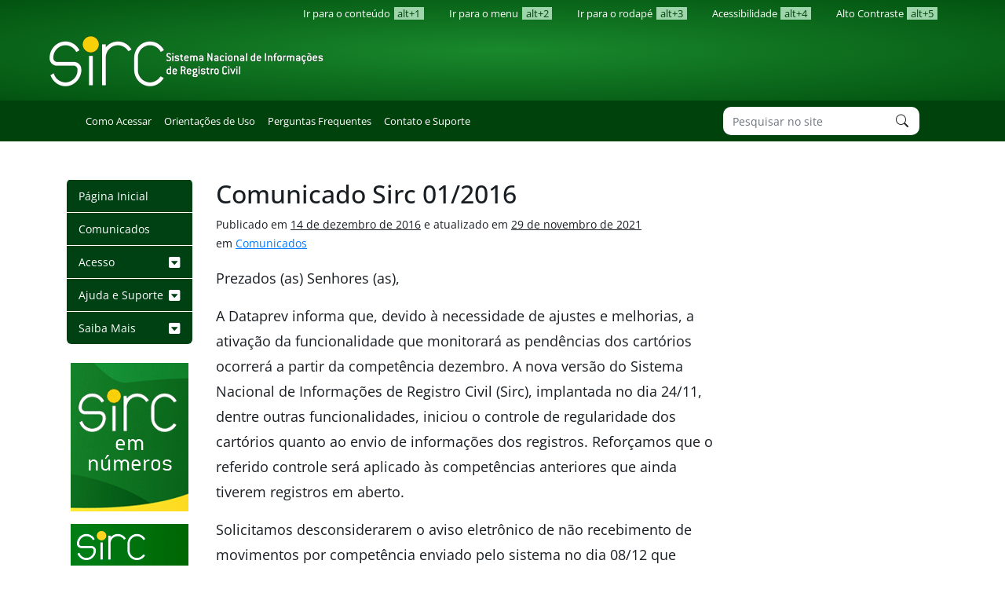

--- FILE ---
content_type: text/html; charset=UTF-8
request_url: https://sirc.gov.br/comunicado-sirc-01-2016/
body_size: 7408
content:
<!DOCTYPE html>
<html>

    <head>
    <meta http-equiv="Content-Type" content="text/html; charset=UTF-8" />
    <link rel="icon" href="https://sirc.gov.br/wp-content/themes/sircv1/favicon.png" type="image/png" />
        <title>Comunicado Sirc 01/2016</title>
        <meta name="description" content="" />
        <meta name="viewport" content="width=device-width, initial-scale=1.0">
        <meta lang="pt-br" />
        <meta name='robots' content='max-image-preview:large' />
<link rel='dns-prefetch' href='//s.w.org' />
<link rel="alternate" type="application/rss+xml" title="Feed de comentários para Portal Sirc &raquo; Comunicado Sirc 01/2016" href="https://sirc.gov.br/comunicado-sirc-01-2016/feed/" />
<script type="text/javascript">
window._wpemojiSettings = {"baseUrl":"https:\/\/s.w.org\/images\/core\/emoji\/13.1.0\/72x72\/","ext":".png","svgUrl":"https:\/\/s.w.org\/images\/core\/emoji\/13.1.0\/svg\/","svgExt":".svg","source":{"concatemoji":"https:\/\/sirc.gov.br\/wp-includes\/js\/wp-emoji-release.min.js?ver=5.9.5"}};
/*! This file is auto-generated */
!function(e,a,t){var n,r,o,i=a.createElement("canvas"),p=i.getContext&&i.getContext("2d");function s(e,t){var a=String.fromCharCode;p.clearRect(0,0,i.width,i.height),p.fillText(a.apply(this,e),0,0);e=i.toDataURL();return p.clearRect(0,0,i.width,i.height),p.fillText(a.apply(this,t),0,0),e===i.toDataURL()}function c(e){var t=a.createElement("script");t.src=e,t.defer=t.type="text/javascript",a.getElementsByTagName("head")[0].appendChild(t)}for(o=Array("flag","emoji"),t.supports={everything:!0,everythingExceptFlag:!0},r=0;r<o.length;r++)t.supports[o[r]]=function(e){if(!p||!p.fillText)return!1;switch(p.textBaseline="top",p.font="600 32px Arial",e){case"flag":return s([127987,65039,8205,9895,65039],[127987,65039,8203,9895,65039])?!1:!s([55356,56826,55356,56819],[55356,56826,8203,55356,56819])&&!s([55356,57332,56128,56423,56128,56418,56128,56421,56128,56430,56128,56423,56128,56447],[55356,57332,8203,56128,56423,8203,56128,56418,8203,56128,56421,8203,56128,56430,8203,56128,56423,8203,56128,56447]);case"emoji":return!s([10084,65039,8205,55357,56613],[10084,65039,8203,55357,56613])}return!1}(o[r]),t.supports.everything=t.supports.everything&&t.supports[o[r]],"flag"!==o[r]&&(t.supports.everythingExceptFlag=t.supports.everythingExceptFlag&&t.supports[o[r]]);t.supports.everythingExceptFlag=t.supports.everythingExceptFlag&&!t.supports.flag,t.DOMReady=!1,t.readyCallback=function(){t.DOMReady=!0},t.supports.everything||(n=function(){t.readyCallback()},a.addEventListener?(a.addEventListener("DOMContentLoaded",n,!1),e.addEventListener("load",n,!1)):(e.attachEvent("onload",n),a.attachEvent("onreadystatechange",function(){"complete"===a.readyState&&t.readyCallback()})),(n=t.source||{}).concatemoji?c(n.concatemoji):n.wpemoji&&n.twemoji&&(c(n.twemoji),c(n.wpemoji)))}(window,document,window._wpemojiSettings);
</script>
<style type="text/css">
img.wp-smiley,
img.emoji {
	display: inline !important;
	border: none !important;
	box-shadow: none !important;
	height: 1em !important;
	width: 1em !important;
	margin: 0 0.07em !important;
	vertical-align: -0.1em !important;
	background: none !important;
	padding: 0 !important;
}
</style>
	<link rel='stylesheet' id='wp-block-library-css'  href='https://sirc.gov.br/wp-content/plugins/gutenberg/build/block-library/style.css?ver=11.9.1' type='text/css' media='all' />
<link rel='stylesheet' id='gutentocwp-cgb-style-css-css'  href='https://sirc.gov.br/wp-content/plugins/gutentoc-advance-table-of-content/dist/blocks.style.build.css' type='text/css' media='all' />
<style id='global-styles-inline-css' type='text/css'>
body{--wp--preset--color--black: #000000;--wp--preset--color--cyan-bluish-gray: #abb8c3;--wp--preset--color--white: #ffffff;--wp--preset--color--pale-pink: #f78da7;--wp--preset--color--vivid-red: #cf2e2e;--wp--preset--color--luminous-vivid-orange: #ff6900;--wp--preset--color--luminous-vivid-amber: #fcb900;--wp--preset--color--light-green-cyan: #7bdcb5;--wp--preset--color--vivid-green-cyan: #00d084;--wp--preset--color--pale-cyan-blue: #8ed1fc;--wp--preset--color--vivid-cyan-blue: #0693e3;--wp--preset--color--vivid-purple: #9b51e0;--wp--preset--gradient--vivid-cyan-blue-to-vivid-purple: linear-gradient(135deg,rgba(6,147,227,1) 0%,rgb(155,81,224) 100%);--wp--preset--gradient--light-green-cyan-to-vivid-green-cyan: linear-gradient(135deg,rgb(122,220,180) 0%,rgb(0,208,130) 100%);--wp--preset--gradient--luminous-vivid-amber-to-luminous-vivid-orange: linear-gradient(135deg,rgba(252,185,0,1) 0%,rgba(255,105,0,1) 100%);--wp--preset--gradient--luminous-vivid-orange-to-vivid-red: linear-gradient(135deg,rgba(255,105,0,1) 0%,rgb(207,46,46) 100%);--wp--preset--gradient--very-light-gray-to-cyan-bluish-gray: linear-gradient(135deg,rgb(238,238,238) 0%,rgb(169,184,195) 100%);--wp--preset--gradient--cool-to-warm-spectrum: linear-gradient(135deg,rgb(74,234,220) 0%,rgb(151,120,209) 20%,rgb(207,42,186) 40%,rgb(238,44,130) 60%,rgb(251,105,98) 80%,rgb(254,248,76) 100%);--wp--preset--gradient--blush-light-purple: linear-gradient(135deg,rgb(255,206,236) 0%,rgb(152,150,240) 100%);--wp--preset--gradient--blush-bordeaux: linear-gradient(135deg,rgb(254,205,165) 0%,rgb(254,45,45) 50%,rgb(107,0,62) 100%);--wp--preset--gradient--luminous-dusk: linear-gradient(135deg,rgb(255,203,112) 0%,rgb(199,81,192) 50%,rgb(65,88,208) 100%);--wp--preset--gradient--pale-ocean: linear-gradient(135deg,rgb(255,245,203) 0%,rgb(182,227,212) 50%,rgb(51,167,181) 100%);--wp--preset--gradient--electric-grass: linear-gradient(135deg,rgb(202,248,128) 0%,rgb(113,206,126) 100%);--wp--preset--gradient--midnight: linear-gradient(135deg,rgb(2,3,129) 0%,rgb(40,116,252) 100%);--wp--preset--duotone--dark-grayscale: url('#wp-duotone-dark-grayscale');--wp--preset--duotone--grayscale: url('#wp-duotone-grayscale');--wp--preset--duotone--purple-yellow: url('#wp-duotone-purple-yellow');--wp--preset--duotone--blue-red: url('#wp-duotone-blue-red');--wp--preset--duotone--midnight: url('#wp-duotone-midnight');--wp--preset--duotone--magenta-yellow: url('#wp-duotone-magenta-yellow');--wp--preset--duotone--purple-green: url('#wp-duotone-purple-green');--wp--preset--duotone--blue-orange: url('#wp-duotone-blue-orange');--wp--preset--font-size--small: 13px;--wp--preset--font-size--normal: 16px;--wp--preset--font-size--medium: 20px;--wp--preset--font-size--large: 36px;--wp--preset--font-size--huge: 42px;}.has-black-color{color: var(--wp--preset--color--black) !important;}.has-cyan-bluish-gray-color{color: var(--wp--preset--color--cyan-bluish-gray) !important;}.has-white-color{color: var(--wp--preset--color--white) !important;}.has-pale-pink-color{color: var(--wp--preset--color--pale-pink) !important;}.has-vivid-red-color{color: var(--wp--preset--color--vivid-red) !important;}.has-luminous-vivid-orange-color{color: var(--wp--preset--color--luminous-vivid-orange) !important;}.has-luminous-vivid-amber-color{color: var(--wp--preset--color--luminous-vivid-amber) !important;}.has-light-green-cyan-color{color: var(--wp--preset--color--light-green-cyan) !important;}.has-vivid-green-cyan-color{color: var(--wp--preset--color--vivid-green-cyan) !important;}.has-pale-cyan-blue-color{color: var(--wp--preset--color--pale-cyan-blue) !important;}.has-vivid-cyan-blue-color{color: var(--wp--preset--color--vivid-cyan-blue) !important;}.has-vivid-purple-color{color: var(--wp--preset--color--vivid-purple) !important;}.has-black-background-color{background-color: var(--wp--preset--color--black) !important;}.has-cyan-bluish-gray-background-color{background-color: var(--wp--preset--color--cyan-bluish-gray) !important;}.has-white-background-color{background-color: var(--wp--preset--color--white) !important;}.has-pale-pink-background-color{background-color: var(--wp--preset--color--pale-pink) !important;}.has-vivid-red-background-color{background-color: var(--wp--preset--color--vivid-red) !important;}.has-luminous-vivid-orange-background-color{background-color: var(--wp--preset--color--luminous-vivid-orange) !important;}.has-luminous-vivid-amber-background-color{background-color: var(--wp--preset--color--luminous-vivid-amber) !important;}.has-light-green-cyan-background-color{background-color: var(--wp--preset--color--light-green-cyan) !important;}.has-vivid-green-cyan-background-color{background-color: var(--wp--preset--color--vivid-green-cyan) !important;}.has-pale-cyan-blue-background-color{background-color: var(--wp--preset--color--pale-cyan-blue) !important;}.has-vivid-cyan-blue-background-color{background-color: var(--wp--preset--color--vivid-cyan-blue) !important;}.has-vivid-purple-background-color{background-color: var(--wp--preset--color--vivid-purple) !important;}.has-black-border-color{border-color: var(--wp--preset--color--black) !important;}.has-cyan-bluish-gray-border-color{border-color: var(--wp--preset--color--cyan-bluish-gray) !important;}.has-white-border-color{border-color: var(--wp--preset--color--white) !important;}.has-pale-pink-border-color{border-color: var(--wp--preset--color--pale-pink) !important;}.has-vivid-red-border-color{border-color: var(--wp--preset--color--vivid-red) !important;}.has-luminous-vivid-orange-border-color{border-color: var(--wp--preset--color--luminous-vivid-orange) !important;}.has-luminous-vivid-amber-border-color{border-color: var(--wp--preset--color--luminous-vivid-amber) !important;}.has-light-green-cyan-border-color{border-color: var(--wp--preset--color--light-green-cyan) !important;}.has-vivid-green-cyan-border-color{border-color: var(--wp--preset--color--vivid-green-cyan) !important;}.has-pale-cyan-blue-border-color{border-color: var(--wp--preset--color--pale-cyan-blue) !important;}.has-vivid-cyan-blue-border-color{border-color: var(--wp--preset--color--vivid-cyan-blue) !important;}.has-vivid-purple-border-color{border-color: var(--wp--preset--color--vivid-purple) !important;}.has-vivid-cyan-blue-to-vivid-purple-gradient-background{background: var(--wp--preset--gradient--vivid-cyan-blue-to-vivid-purple) !important;}.has-light-green-cyan-to-vivid-green-cyan-gradient-background{background: var(--wp--preset--gradient--light-green-cyan-to-vivid-green-cyan) !important;}.has-luminous-vivid-amber-to-luminous-vivid-orange-gradient-background{background: var(--wp--preset--gradient--luminous-vivid-amber-to-luminous-vivid-orange) !important;}.has-luminous-vivid-orange-to-vivid-red-gradient-background{background: var(--wp--preset--gradient--luminous-vivid-orange-to-vivid-red) !important;}.has-very-light-gray-to-cyan-bluish-gray-gradient-background{background: var(--wp--preset--gradient--very-light-gray-to-cyan-bluish-gray) !important;}.has-cool-to-warm-spectrum-gradient-background{background: var(--wp--preset--gradient--cool-to-warm-spectrum) !important;}.has-blush-light-purple-gradient-background{background: var(--wp--preset--gradient--blush-light-purple) !important;}.has-blush-bordeaux-gradient-background{background: var(--wp--preset--gradient--blush-bordeaux) !important;}.has-luminous-dusk-gradient-background{background: var(--wp--preset--gradient--luminous-dusk) !important;}.has-pale-ocean-gradient-background{background: var(--wp--preset--gradient--pale-ocean) !important;}.has-electric-grass-gradient-background{background: var(--wp--preset--gradient--electric-grass) !important;}.has-midnight-gradient-background{background: var(--wp--preset--gradient--midnight) !important;}.has-small-font-size{font-size: var(--wp--preset--font-size--small) !important;}.has-normal-font-size{font-size: var(--wp--preset--font-size--normal) !important;}.has-medium-font-size{font-size: var(--wp--preset--font-size--medium) !important;}.has-large-font-size{font-size: var(--wp--preset--font-size--large) !important;}.has-huge-font-size{font-size: var(--wp--preset--font-size--huge) !important;}
</style>
<link rel='stylesheet' id='bootstrap-css'  href='https://sirc.gov.br/wp-content/themes/sircv1/assets/vendor/bootstrap/bootstrap.min.css?ver=5.9.5' type='text/css' media='all' />
<link rel='stylesheet' id='bootstrap-icons-css'  href='https://sirc.gov.br/wp-content/themes/sircv1/assets/vendor/bootstrap-icons/bootstrap-icons.css?ver=5.9.5' type='text/css' media='all' />
<link rel='stylesheet' id='opensans-css'  href='https://sirc.gov.br/wp-content/themes/sircv1/assets/fonts/opensans.css?ver=5.9.5' type='text/css' media='all' />
<link rel='stylesheet' id='sirc-v1-style-css'  href='https://sirc.gov.br/wp-content/themes/sircv1/style.css?ver=5.9.5' type='text/css' media='all' />
<link rel='stylesheet' id='sirc-v1-style-post-css'  href='https://sirc.gov.br/wp-content/themes/sircv1/assets/css/post.css?ver=5.9.5' type='text/css' media='all' />
<link rel='stylesheet' id='sirc-v1-style-menu-css'  href='https://sirc.gov.br/wp-content/themes/sircv1/assets/css/menu.css?ver=5.9.5' type='text/css' media='all' />
<link rel='stylesheet' id='sirc-v1-style-menu-principal-css'  href='https://sirc.gov.br/wp-content/themes/sircv1/assets/css/menu-principal.css?ver=5.9.5' type='text/css' media='all' />
<link rel='stylesheet' id='sirc-v1-style-widgets-css'  href='https://sirc.gov.br/wp-content/themes/sircv1/assets/css/widgets.css?ver=5.9.5' type='text/css' media='all' />
<link rel='stylesheet' id='alto-contraste-css'  href='https://sirc.gov.br/wp-content/themes/sircv1/assets/css/contrast.css?ver=5.9.5' type='text/css' media='all' />
<link rel='stylesheet' id='dashicons-css'  href='https://sirc.gov.br/wp-includes/css/dashicons.min.css?ver=5.9.5' type='text/css' media='all' />
<link rel='stylesheet' id='wp-components-css'  href='https://sirc.gov.br/wp-content/plugins/gutenberg/build/components/style.css?ver=11.9.1' type='text/css' media='all' />
<link rel='stylesheet' id='wp-block-editor-css'  href='https://sirc.gov.br/wp-content/plugins/gutenberg/build/block-editor/style.css?ver=11.9.1' type='text/css' media='all' />
<link rel='stylesheet' id='wp-nux-css'  href='https://sirc.gov.br/wp-content/plugins/gutenberg/build/nux/style.css?ver=11.9.1' type='text/css' media='all' />
<link rel='stylesheet' id='wp-reusable-blocks-css'  href='https://sirc.gov.br/wp-content/plugins/gutenberg/build/reusable-blocks/style.css?ver=11.9.1' type='text/css' media='all' />
<link rel='stylesheet' id='wp-editor-css'  href='https://sirc.gov.br/wp-content/plugins/gutenberg/build/editor/style.css?ver=11.9.1' type='text/css' media='all' />
<link rel='stylesheet' id='gutentor-css'  href='https://sirc.gov.br/wp-content/plugins/gutentor/dist/blocks.style.build.css?ver=3.2.0' type='text/css' media='all' />
<script type='text/javascript' src='https://sirc.gov.br/wp-includes/js/jquery/jquery.min.js?ver=3.6.0' id='jquery-core-js'></script>
<script type='text/javascript' src='https://sirc.gov.br/wp-includes/js/jquery/jquery-migrate.min.js?ver=3.3.2' id='jquery-migrate-js'></script>
<link rel="https://api.w.org/" href="https://sirc.gov.br/wp-json/" /><link rel="alternate" type="application/json" href="https://sirc.gov.br/wp-json/wp/v2/posts/708" /><link rel="EditURI" type="application/rsd+xml" title="RSD" href="https://sirc.gov.br/xmlrpc.php?rsd" />
<link rel="wlwmanifest" type="application/wlwmanifest+xml" href="https://sirc.gov.br/wp-includes/wlwmanifest.xml" /> 
<meta name="generator" content="WordPress 5.9.5" />
<link rel="canonical" href="https://sirc.gov.br/comunicado-sirc-01-2016/" />
<link rel='shortlink' href='https://sirc.gov.br/?p=708' />
<link rel="alternate" type="application/json+oembed" href="https://sirc.gov.br/wp-json/oembed/1.0/embed?url=https%3A%2F%2Fsirc.gov.br%2Fcomunicado-sirc-01-2016%2F" />
<link rel="alternate" type="text/xml+oembed" href="https://sirc.gov.br/wp-json/oembed/1.0/embed?url=https%3A%2F%2Fsirc.gov.br%2Fcomunicado-sirc-01-2016%2F&#038;format=xml" />

<style></style>

    <script>document.addEventListener("DOMContentLoaded", function () {

  const kbClass = document.querySelector(".bpress-grid");

  if (kbClass) {
    const imgs = kbClass.querySelectorAll("img");

    imgs.forEach(function (img) {
      if (img.src.includes("n221p033886.fast.prevnet")) {
        img.src = img.src.replace("n221p033886.fast.prevnet", "sirc.gov.br");
      }
    });
  }
});</script><script>jQuery(document).ready(function () {

jQuery(".search-results").find(".post-footer").children("a").each(function(i) { 
	jQuery(this).parents(".post").find(".post-header").children("h2").html("<a href=" + jQuery( this ).prop("href") + ">" + jQuery(this).parents(".post").find(".post-header").children("h2").html() + "</a>");
});
									
});</script><script>jQuery(document).ready(function () {jQuery(".search-results").find(".post-header").children("p").remove();});</script>		<style type="text/css" id="wp-custom-css">
			/* CSS útil */

/* Guias e manuais: */
.gutentor-element-image-link .gutentor-image-thumb img {
	width: 100% !important;
}

.quadro-atencao *{
    text-align:justify !important;
}

.quadro-atencao h3{
    text-align:center !important;
}

.quadro-atencao .fa-exclamation-circle{
	display: none !important;
}

.link-destacado, .quadro-citacao {
	padding: 35px !important;
}

.quadro-exemplo {
	padding: 20px;
	border: 1px solid #ccc;
}

.fundo-h3, .fundo-h4 {
	margin-bottom: 5px !important;
}

.fundo-h3, .fundo-h4{
	padding: 5px 10px !important;	
}

.fundo-h3 *, .fundo-h4 * {
		margin: 0px !important;
}
/*--------------------------*/

/* Fontes: */
.fonte-10 {
	font-size: 10px !important;
}

.fonte-11 {
	font-size: 11px !important;
}

.fonte-12 {
	font-size: 12px !important;
}

.fonte-13 {
	font-size: 13px !important;
}

.fonte-14 {
	font-size: 14px !important;
}

.fonte-15 {
	font-size: 15px !important;
}
/*--------------------------*/

/* Tabelas */
.tabelaComEspacamentos-5tb-5lr tr td {
	padding: 5px !important;	
} 

.tabelaComEspacamentos-5tb-10lr tr td {
	padding: 5px 10px !important;	
}

.tabelaComEspacamentos-10tb-10lr tr td {
	padding: 10px !important;	
}
/*--------------------------*/

/* Títulos e Subtítiulos */
.subtitulo-pq{
	padding: 4px 8px !important;
}
/*--------------------------*/		</style>
		    </head>

    <body id="ancora-body" class="post-template-default single single-post postid-708 single-format-standard gutentor-active">

        <!-- HEADER-->
        <div class="header container-fluid">
            <div class="container-xl p-0">
            <div class="acessibilidade row">
                    <div class="col-12 d-none d-md-block">
                        <ul class="acessibilidade-a nav float-right">
                            <li class="nav-item">
                                <a accesskey="1"
                                   class="nav-link"
                                   href="#aconteudo">Ir para o conteúdo <span>alt+1</span>
                                </a>
                            </li>
                            <li class="nav-item">
                                <a accesskey="2"
                                   class="nav-link"
                                   href="#anavigation">Ir para o menu <span> alt+2</span>
                                </a>
                            </li>
                            <li class="nav-item">
                                <a accesskey="3"
                                   class="nav-link"
                                   href="#arodape">Ir para o rodapé <span>alt+3</span>
                                </a>
                            </li>
                            <li class="nav-item">
                                <a accesskey="4"
                                   class="nav-link"
                                   href="https://sirc.gov.br/acessibilidade"> 
                                    Acessibilidade <span>alt+4</span>
                                </a>
                            </li>
                            <li class="nav-item">
                                <a accesskey="5"
                                   class="nav-link"
                                   href="#altocontraste"
                                   onClick="window.toggleContrast()">
                                    Alto Contraste <span>alt+5</span>
                                </a>
                            </li>
                        </ul>
                    </div>
                </div>

                <div class="row">
                    <div class="col logo-sirc p-2">
                        <a href="https://sirc.gov.br"><img src="https://sirc.gov.br/wp-content/themes/sircv1/assets/images/logoSirc.gif" /> </a>
                    </div>
                </div>
            </div>
        </div>

        <nav class="menu-header container-fluid d-none d-md-block d-lg-block">
            <div class="container-xl">
            <nav class="navbar navbar-expand-md navbar-light">
    <button class="navbar-toggler ml-auto hidden-sm-up float-xs-right" type="button" data-toggle="collapse" data-target="#navbarSupportedContent"
        aria-controls="navbarSupportedContent" aria-expanded="false" aria-label="Toggle navigation">
        <span class="navbar-toggler-icon"></span>
    </button>

    <div class="collapse navbar-collapse" id="navbarSupportedContent">
        <ul class="navbar-nav mr-auto"><li class="nav-item"><a class="nav-link" href="https://sirc.gov.br/como-acessar/">Como Acessar</a></li><li class="nav-item"><a class="nav-link" href="https://sirc.gov.br/guias/">Orientações de Uso</a></li><li class="nav-item"><a class="nav-link" href="https://sirc.gov.br/perguntas-frequentes/">Perguntas Frequentes</a></li><li class="nav-item"><a class="nav-link" href="https://sirc.gov.br/contato-e-suporte/">Contato e Suporte</a></li></ul>        
        <div class="search-container">
        <form class="form-inline my-2 my-lg-0" action="https://sirc.gov.br/" method="get">
            <input class="hide-clear campo-busca form-control mr-sm-2" type="search" placeholder="Pesquisar no site" aria-label="Search" name="s">
            <button class="botao-busca btn my-2 my-sm-0" type="submit">
                <i class="bi bi-search"></i>
            </button>
        </form>
        </div>
    </div>
</nav>            </div>    
        </nav>

        <main role="main" class="mat-0 mt-md-5">     <!-- container principal -->
        <div class="container-fluid">
            <div class="container-lg">    <div class="row">
        <div id="coluna-esquerda" class="sidebar col-md-3 col-lg-2 col-xl-2">
            <a name="anavigation" id="anavigation"></a>
            <nav class="menu-principal">
        <a class="toggler d-block d-md-none">
            Menu <span class="bi bi-list float-right"></span>
        </a>
    
    <div>
    <ul><li ><a href="https://sirc.gov.br" >Página Inicial</a></li><li ><a href="https://sirc.gov.br/topicos/comunicados/" >Comunicados</a></li><li class='sub-menu'><a><span>Acesso</span><span class="bi bi-caret-down-square-fill float-right"></span></a><ul><li ><a href="https://sirc.gov.br/como-acessar/" >Como Acessar</a></li><li ><a href="https://sirc.dataprev.gov.br/" target="_blank">Sirc Web Internet</a></li><li ><a href="https://sirc.gov.br/sirc-via-webservice/" >Sirc via WebService</a></li></ul><li class='sub-menu'><a><span>Ajuda e Suporte</span><span class="bi bi-caret-down-square-fill float-right"></span></a><ul><li ><a href="https://sirc.gov.br/guias/" >Orientações de Uso</a></li><li ><a href="https://sirc.gov.br/perguntas-frequentes/" >Perguntas Frequentes</a></li><li ><a href="https://sirc.gov.br/feriados-e-indisponibilidades-sirc/" >Calendário de Ocorrências</a></li><li ><a href="https://sirc.gov.br/contato-e-suporte/" >Contato e Suporte</a></li></ul><li class='sub-menu'><a><span>Saiba Mais</span><span class="bi bi-caret-down-square-fill float-right"></span></a><ul><li ><a href="https://sirc.gov.br/o-que-e/" >O que é o Sirc?</a></li><li ><a href="https://sirc.gov.br/comite-gestor/" >Comitê Gestor</a></li><li ><a href="https://sirc.gov.br/topicos/leisenormas/" >Normas</a></li><li ><a href="https://sirc.gov.br/topicos/noticias/" >Notícias</a></li><li ><a href="https://sirc.gov.br/compartilhamento-de-dados/" >Compartilhamento de Dados</a></li></ul></ul>
        <div class="search-container d-block d-md-none">
            <form class="form-inline" action="https://sirc.gov.br/" method="get">
            <input class="campo-busca form-control hide-clear" type="search" 
            placeholder="Pesquisar no site" aria-label="Search" name="s">
            <button class="botao-busca btn " type="submit">
                <i class="bi bi-search"></i>
            </button>
            </form>
        </div>

    </div>
    

</nav>

<br />

<div class="sidebar-esquerdo" role="complementary">
<div id="simpleimage-2" class="image-card">
	<div class="d-none d-md-block">
		<a href="https://sirc.gov.br/total-de-registros-no-sirc-por-uf/"><img width="150" height="189" src="https://sirc.gov.br/wp-content/uploads/sirc_numeros.gif" class="img-fluid" alt="" loading="lazy" /></a>	</div>
	
			
	<div class="card d-block d-md-none">
		<div class="card-body">
			<p class="card-text text-center">
					
				<a href="https://sirc.gov.br/total-de-registros-no-sirc-por-uf/">O SIRC em números</a>			</p>
		</div>
	</div>
		

</div>

<div id="simpleimage-3" class="image-card">
	<div class="d-none d-md-block">
		<a href="https://www.ibge.gov.br/estatisticas/sociais/populacao/9110-estatisticas-do-registro-civil.html?edicao=27311&#038;t=o-que-e" target="_blank"><img width="150" height="150" src="https://sirc.gov.br/wp-content/uploads/dados_estatisticos.gif" class="img-fluid" alt="" loading="lazy" /></a>	</div>
	
			
	<div class="card d-block d-md-none">
		<div class="card-body">
			<p class="card-text text-center">
					
				<a href="https://www.ibge.gov.br/estatisticas/sociais/populacao/9110-estatisticas-do-registro-civil.html?edicao=27311&#038;t=o-que-e" target="_blank">Dados Estatísticos do Registro Civil</a>			</p>
		</div>
	</div>
		

</div>

<div id="simpleimage-4" class="image-card">
	<div class="d-none d-md-block">
		<a href="https://sirc.gov.br/compartilhamento-de-dados/"><img width="150" height="150" src="https://sirc.gov.br/wp-content/uploads/compartilhamentoDadosSirc.png" class="img-fluid" alt="" loading="lazy" /></a>	</div>
	
			
	<div class="card d-block d-md-none">
		<div class="card-body">
			<p class="card-text text-center">
					
				<a href="https://sirc.gov.br/compartilhamento-de-dados/">Compartilhamento de dados do SIRC com órgãos públicos</a>			</p>
		</div>
	</div>
		

</div>
</div>
            <div class="d-none d-md-block d-lg-none d-xl-none">
                
            </div>

        </div> <!-- #coluna-esquerda -->

        <div id="coluna-meio" class="content col-md-9 col-lg-7 col-xl-7">
            <a name="aconteudo" id="aconteudo"></a>
            <div class="post-container">
                   
        <article class="post" id="post-708">
            <header class="post-header">
                <h2>Comunicado Sirc 01/2016</h2>                
                                    <span>Publicado em <u>14 de dezembro de 2016</u></span>
                                        <span>e atualizado em <u>29 de novembro de 2021</u></span>
                        
                
                                    <p>
                        <span>em <u><a href="https://sirc.gov.br/topicos/comunicados/" rel="category tag">Comunicados</a></u></span>
                    </p>
                
                                    
                
            </header>
            
            <div class="post-content">
                
<p>Prezados (as) Senhores (as),</p>



<p>A Dataprev informa que, devido à necessidade de ajustes e melhorias, a ativação da funcionalidade que monitorará as pendências dos cartórios ocorrerá a partir da competência dezembro. A nova versão do Sistema Nacional de Informações de Registro Civil (Sirc), implantada no dia 24/11, dentre outras funcionalidades, iniciou o controle de regularidade dos cartórios quanto ao envio de informações dos registros. Reforçamos que o referido controle será aplicado às competências anteriores que ainda tiverem registros em aberto.</p>



<p>Solicitamos desconsiderarem o aviso eletrônico de não recebimento de movimentos por competência enviado pelo sistema no dia 08/12 que indicava pendências na competência novembro e dezembro.</p>



<p>A Dataprev segue em contato com as Centrais de Registros Civis para solucionar as pendências verificadas na versão, e assim que equacionadas avisaremos a todos.</p>



<p>Brasília, 14 de dezembro de 2016.</p>



<p><strong>Dataprev</strong></p>



<hr class="wp-block-separator is-style-default"/>



<div class="wp-block-file"><a href="https://sirc.gov.br/wp-content/uploads/carta_encoge-1.pdf">Comunicado 01/2016</a><a href="https://sirc.gov.br/wp-content/uploads/carta_encoge-1.pdf" class="wp-block-file__button" download>Download</a></div>



<p></p>
            </div>
            <footer class="post-footer d-block ">
                <a id="voltar" title="Voltar" class="d-block text-right" href="#" onclick="javascript:window.history.back()"><i class="bi bi-arrow-left-circle"> Voltar</i></a>            </footer>
        </article>
                    </div>
        </div> <!-- #coluna-meio -->

        <div id="coluna-direita" class="sidebar d-none d-lg-block col-lg-3 col-xl-3">
            
        </div> <!-- #coluna-direita -->
    </div> <!-- .row -->    
    <!--<div class="container">
    <div class="row m-0 p-0">
        <div class="col-2 m-0 p-0"></div>
        <div class="col-10 m-0 p-0">
            <a id="voltar-topo" title="Voltar ao Topo" role="button" class="float-right rounded-top p-1" href="#ancora-body">
                <i class="bi bi-arrow-up-circle-fill"></i> Voltar ao topo</i>
            </a>
        </div>
    </div>
</div> -->


</main>

        </div>
        </div>
        </main>
        <!-- container principal -->
        
        <div class="container-fluid">
            <div id="voltar-topo" class="container-xl container-lg p-0">
                <button id="voltar-topo"><i class="bi bi-arrow-up-circle-fill p-0 m-0"> Topo</i></button>
            </div>
        </div>

        <footer class="footer-wrapper container-fluid d-none d-md-block">
            <a name="arodape" id="arodape"></a>
            <div class="footer-menu container-md"><nav><h1>Acesso</h1><ul class="nav flex-column"><li class="nav-item"><a href="https://sirc.gov.br/como-acessar/">Como Acessar</a></li><li class="nav-item"><a href="https://sirc.dataprev.gov.br/">Sirc Web Internet</a></li><li class="nav-item"><a href="https://sirc.gov.br/sirc-via-webservice/">Sirc via WebService</a></li></ul></nav><nav><h1>Ajuda e Suporte</h1><ul class="nav flex-column"><li class="nav-item"><a href="https://sirc.gov.br/guias/">Orientações de Uso</a></li><li class="nav-item"><a href="https://sirc.gov.br/perguntas-frequentes/">Perguntas Frequentes</a></li><li class="nav-item"><a href="https://sirc.gov.br/feriados-e-indisponibilidades-sirc/">Calendário de Ocorrências</a></li><li class="nav-item"><a href="https://sirc.gov.br/contato-e-suporte/">Contato e Suporte</a></li></ul></nav><nav><h1>Saiba Mais</h1><ul class="nav flex-column"><li class="nav-item"><a href="https://sirc.gov.br/o-que-e/">O Que é o Sirc?</a></li><li class="nav-item"><a href="https://sirc.gov.br/comite-gestor/">Comitê Gestor</a></li><li class="nav-item"><a href="https://sirc.gov.br/topicos/leisenormas/">Normas</a></li><li class="nav-item"><a href="https://sirc.gov.br/topicos/comunicados/">Comunicados</a></li><li class="nav-item"><a href="https://sirc.gov.br/topicos/noticias/">Notícias</a></li><li class="nav-item"><a href="https://sirc.gov.br/compartilhamento-de-dados/">Compartilhamento de Dados</a></li></ul></nav><nav><h1>Navegação</h1><ul class="nav flex-column"><li class="nav-item"><a href="https://sirc.gov.br/acessibilidade/">Acessibilidade</a></li></ul></nav></div>             
        </footer>
 
        <div id="footer-brasil"></div>
        <script type='text/javascript' src='https://sirc.gov.br/wp-content/themes/sircv1/assets/vendor/popper.min.js' id='popper-js'></script>
<script type='text/javascript' src='https://sirc.gov.br/wp-content/themes/sircv1/assets/vendor/bootstrap/bootstrap.min.js' id='bootstrap-js-js'></script>
<script type='text/javascript' src='https://sirc.gov.br/wp-content/themes/sircv1/assets/script.js' id='sirc-v1-scripts-js'></script>
<script type='text/javascript' id='gutentor-block-js-extra'>
/* <![CDATA[ */
var gutentorLS = {"fontAwesomeVersion":"5","restNonce":"67e62e0375","restUrl":"https:\/\/sirc.gov.br\/wp-json\/"};
/* ]]> */
</script>
<script type='text/javascript' src='https://sirc.gov.br/wp-content/plugins/gutentor/assets/js/gutentor.min.js?ver=3.2.0' id='gutentor-block-js'></script>
        
    </body>
</html>

--- FILE ---
content_type: text/css
request_url: https://sirc.gov.br/wp-content/themes/sircv1/assets/css/post.css?ver=5.9.5
body_size: 877
content:
.post-container {
    margin-bottom: 2em;
}

.post-header {
    margin-bottom: 0.5em;
    
}

.post-header h2 a {
    color:#00510f;
}

.post-header .titulo {
    font-weight: 500;
    color:#00510f;
    padding:0;
    line-height: 1;
    padding:0;
    margin:0;
}

.post-content {
    font-size:18px;
    line-height: 1.8;
}

.post-content h1, 
.post-content h2, 
.post-content h3, 
.post-content h4 {
    font-weight: 400;
}

.post-content h1{
    font-size: 2rem;
}


.post-content h2 {
    font-size: 1.8rem;
} 

.post-content h3 {
    font-size: 1.5rem;
} 

.post-content h4 {
    font-size: 1.3rem;
}

.post-content a {
    color:#007fac;
}

.tags {
    vertical-align: baseline;
}

.tags .tag-title {
    font-weight: 600;
    margin-right: 10px;
    font-size: 1.5em;
    font-family:'Trebuchet MS', 'Lucida Sans Unicode', 'Lucida Grande', 'Lucida Sans', Arial, sans-serif
}

.tags a {
    padding: 0 13px !important;
    font-size: 13px;
    text-decoration: none;
    border: 1px solid #eee;
    line-height: 2;
    background: #f1f1f1;
    margin: 2px;
    font-weight: 200;
    border-radius: 0.5em;
}

ul.pagination li a.page-numbers, 
ul.pagination li span.page-numbers{
    position: relative;
    display: block;
    padding: .5rem .75rem;
    margin-left: -1px;
    line-height: 1.25;
    color: #00510f;
    background-color: #fff;
    border: 1px solid #dee2e6;
}

ul.pagination li:first-child a,
ul.pagination li:first-child span {
    margin-left: 0;
    border-top-left-radius: .25rem;
    border-bottom-left-radius: .25rem;
}

ul.pagination li a.next {
    border-top-right-radius: .25rem;
    border-bottom-right-radius: .25rem;
}

.page-numbers.current {
    background-color: #00510f !important; 
    color: #FFF !important;
}

.category-archive div.collapse ul li a,
.category-archive div.collapsing ul li a{
    padding-left: 0.5em;
}

.category-archive div.collapse ul li:last-child {
    border-bottom: none !important;
}

.category-archive .card-header h6 a{
    color: #000;
    cursor: pointer;
}

.category-archive a {
    color: #00510f;
}

.category-archive ul li a {
    font-size: 0.9em;
}

.category-archive .card {
    margin-top: 0 !important;
}

.sidebar > div {
	margin-bottom: 15px;
}

.sidebar .card-header {
    padding: 0.75em;
    font-size: 1em;
}

.sidebar .card-body {
	padding: 0.2em;
}

.sidebar .card-body ul li {
	border: 0;
	border-bottom: 1px dashed #ccc;
}

.sidebar .card-body ul li:last-child {
    border:none;
}

.sidebar .card-body ul li a {
	color: #000 !important;
}

.sidebar .card-body ul li a h3 {
	color: #027018;
	font-size: 1em;
	font-weight: 400;
}

.sidebar .card-footer a {
    font-size: 0.9em;
}

.menu-acesso div {
	padding: 0.3em;
}

.menu-title {
	padding: 0.3em;
	font-size: 1.3em;
	border-bottom: 1px solid #ccc;
}

.menu-title {
	cursor: pointer;
}


.accordion .card-header a{
    cursor: pointer;   
    font-size: 1em;
}
